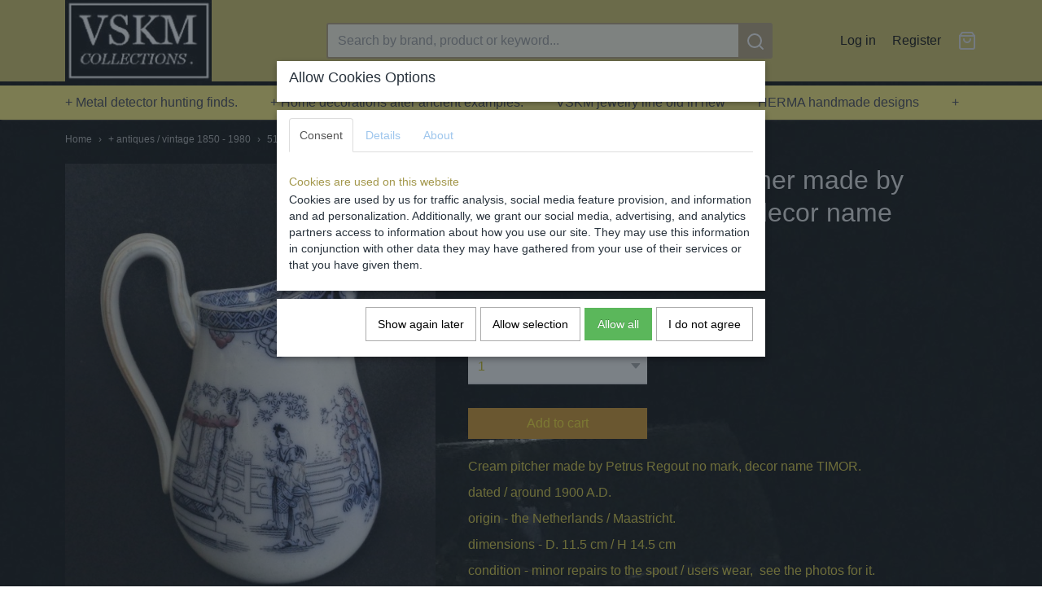

--- FILE ---
content_type: text/html; charset=UTF-8
request_url: https://www.vskmcollections.eu/webshop/-antiques--vintage-1850---1980/detail/1821/5155-antique-cream-pitcher-made-by-petrus-regout-no-mark-decor-name-timor-around-1900-ad.html
body_size: 10551
content:
<!DOCTYPE html>
<html lang="en" prefix="og: http://ogp.me/ns#">
<head>
  <meta name="keywords" content="verzamelen munten oudheden middeleeuws Romeins Keltisch ancient bodemvondst steengoed Raeren Frechen Siegburg Westerwald VSKMcollections antiek duit jacobakan renaissance eeuw aziatica"/>
  <meta name="description" content="VSKMcollections in antiquiteiten antiek en verzamelingen van bodemvondsten tevens oude munten curiosa en wat verzamelwaardig is, Er worden authentieke oudheden die uit oude collecties komen zoals Romeins , ancient art. Provenance van archeologische voorwerpen. Materiaal die op een legale wijze met particulieren of Musea zijn verkregen bv door overtollig materiaal en niet in belang zijn voor wetenschappelijk onderzoek of gemeenschap maar wel goed opgetekend zijn en onderzocht."/>
  <meta name="language" content="en"/>
  <meta name="charset" content="UTF-8"/>
  <meta name="google-site-verification" content="google-site-verification=qzQivptdc_zNoiZEGf1gybU38_DA8-BG7-LXOTbD6sc"/>
  <meta name="p:domain_verify" content="&amp;lt;meta name=&amp;quot;p:domain_verify&amp;quot; content=&amp;quot;5da12e84d93c4e8da3419c15e9c6869e&amp;quot;/&amp;gt;"/>
  <meta name="author" content="Shoppagina"/>
  <meta name="generator" content="IZICMS2.0"/>
  <meta property="msapplication-TileImage" content="https://www.vskmcollections.eu/apple-touch-icon.png?1650371800"/>
  <meta property="fb:admins" content="10"/>
  <link href="https://www.vskmcollections.eu/apple-touch-icon.png?1650371800" rel="icon" sizes="400x400"/>
  <link href="https://www.vskmcollections.eu/favicon.ico" rel="icon" sizes="16x16"/>
  <link href="/service/xml/News/atom.xml" rel="alternate" title="All articles"/>
  <link href="/data/cache/compressedIncludes/compressedIncludes_2369907622_ddbe7095a2a6edb2169b890124e03f52.css" rel="stylesheet" media="all"/>
  <script src="/core/javascript/mootools/mootools-core-1.6.0-transpiled.js?r=3788&amp;fp=566995b3"></script>
  <script src="/core/javascript/mootools/mootools-more-1.6.0-transpiled.js?r=3788&amp;fp=566995b3"></script>
  <script src="/modules/Shop/templates/default/js/product_social-transpiled.js?r=3788&amp;fp=566995b3"></script>
  <script src="https://connect.facebook.net/en_US/all.js#xfbml=1?r=3788&amp;fp="></script>
  <script src="https://www.google.com/recaptcha/api.js?r=3788&amp;fp="></script>
  <script src="/core/javascript/lib/helper/LocaleGlobal-minified.js?r=3788&amp;fp=566995b3" type="module"></script>
  <script src="/core/javascript/lib/helper/LocaleGlobal-transpiled.js?r=3788&amp;fp=566995b3" defer nomodule></script>
  <script src="/modules/Shop/templates/bootstrap/js/pixeldensity-transpiled.js?r=3788&amp;fp=566995b3"></script>
  <script src="/modules/Shop/templates/bootstrap/js/modal.js?r=3788&amp;fp=11b4096f"></script>
  <script src="/modules/Shop/templates/bootstrap/js/product-behaviour-transpiled.js?r=3788&amp;fp=566995b3"></script>
  <script src="/modules/Shop/templates/bootstrap/js/product_attributes-transpiled.js?r=3788&amp;fp=566995b3"></script>
  <script src="/modules/Shop/templates/bootstrap/js/cerabox/cerabox-transpiled.js?r=3788&amp;fp=566995b3"></script>
  <script src="/core/javascript/lib/legacy/Toolbox-minified.js?r=3788&amp;fp=566995b3" type="module"></script>
  <script src="/core/javascript/lib/legacy/Toolbox-transpiled.js?r=3788&amp;fp=566995b3" defer nomodule></script>
  <script src="/core/javascript/lib/legacy/Loader-minified.js?r=3788&amp;fp=566995b3" type="module"></script>
  <script src="/core/javascript/lib/legacy/Loader-transpiled.js?r=3788&amp;fp=566995b3" defer nomodule></script>
  <script src="/modules/Comment/templates/default/js/comments-transpiled.js?r=3788&amp;fp=566995b3"></script>
  <script src="/modules/AfterSale/templates/default/js/cookiepolicy.js?r=3788&amp;fp=72fda8a2"></script>
  <script src="/modules/AfterSale/templates/default/js/facebook-transpiled.js?r=3788&amp;fp=566995b3"></script>
  <script src="/templates/responsive-2/js/touch-mootools-transpiled.js?r=3788&amp;fp=216ea525"></script>
  <script src="/templates/responsive-2/js/responsive-transpiled.js?r=3788&amp;fp=216ea525"></script>
  <script src="/templates/responsive-2/js/designListener-transpiled.js?r=3788&amp;fp=566995b3"></script>
  <script src="/templates/responsive-2/js/category-menu-transpiled.js?r=3788&amp;fp=566995b3"></script>
  <script src="/templates/responsive-2/js/menu.js?r=3788&amp;fp=216ea525"></script>
  <script>/*<![CDATA[*/
    document.addEventListener('DOMContentLoaded',function(){
      var evt = document.createEvent('CustomEvent');evt.initCustomEvent( 'designchange', false, false, {"carousel_slide_duration":"5000ms","carousel_slide1_enabled":"-1","carousel_slide1_animation":"fade","carousel_slide1_button_text":"View the collection","carousel_slide1_button_href":"https:\/\/www.vskmcollections.eu\/webshop\/-ancient-roman-200-bc---500-ad\/","carousel_slide1_cta_heading":"In the VSKM collections","carousel_slide1_cta_text":"A wide range of archaeological finds and small antiques from throughout human history. Including Roman and Medieval.","carousel_slide2_enabled":"-1","carousel_slide2_animation":"fade","carousel_slide2_button_text":"View the collection","carousel_slide2_button_href":"https:\/\/www.vskmcollections.eu\/webshop\/late-medieval-1200-1600-ad\/","carousel_slide2_cta_heading":"In the VSKM collection","carousel_slide2_cta_text":"A wide range of archaeological finds and small antiques from throughout human history. Including Roman and Medieval.","carousel_slide3_enabled":"-1","carousel_slide3_animation":"slide-left","carousel_slide3_button_text":"View the collection","carousel_slide3_button_href":"https:\/\/www.vskmcollections.eu\/webshop\/-antiques-1600-1900-ad\/","carousel_slide3_cta_heading":"In the VSKM collections","carousel_slide3_cta_text":"With many articles of history for dining.","carousel_slide4_enabled":"1","carousel_slide4_animation":"slide-down","carousel_slide4_button_text":"View the collection","carousel_slide4_button_href":"https:\/\/www.vskmcollections.eu\/webshop\/vskm-jewelry-line-old-in-new\/","carousel_slide4_cta_heading":"In the Juwelry line.","carousel_slide4_cta_text":"Offer of own designs and commissioned jewelry. Theme old in new.","carousel_slide5_enabled":"-1","carousel_slide5_animation":"slide-right","carousel_slide5_button_text":"Bekijk de collectie","carousel_slide5_button_href":"\/","carousel_slide5_cta_heading":"Nieuw collectie","carousel_slide5_cta_text":"Lorem ipsum dolor sit amet, consectetur adipiscing elit. Integer ante tortor, lacinia at mi laoreet, venenatis dapibus risus."} );document.dispatchEvent(evt);
      Locale.define('en-US','Core',{"cancel":"Cancel","close":"Close"});
      Locale.define('en-US','Shop',{"loading":"One moment please...","error":"Unfortunately an error occurred","added":"Added","product_added_short":"&#x2713; Added to Cart:","product_not_added":"The product could not be added","variation_not_given_short":"Select the desired variation:","attribute_dimension_error":"The field '%s' contains invalid data","please_enter_valid_email":"Please enter a valid email address."});
      Locale.define('en-US','Cookie',{"cookie_option_heading":"Allow Cookies Options","cookie_option_footer":"<div class='buttons'><a class='btn cookie-btn' id='cookie-showagain'>Show again later<\/a><a class='btn cookie-btn' id='allow-selection'>Allow selection<\/a><a class='btn cookie-btn-selected' id='allow-all'>Allow all<\/a><a class='btn cookie-btn' id='reject-all'>I do not agree<\/a><\/div><\/div>","cookie_option_body":"<div class='cookie-content' id='mainContent'><ul class='nav nav-tabs'><li><a href='#consent'>Consent<\/a><\/li><li><a href='#details'>Details<\/a><\/li><li><a href='#about'>About<\/a><\/li><\/ul><div id='tabData[consent]' class='tabData'><h4 id='shp-cookie-settings'>Cookies are used on this website<\/h4><p>Cookies are used by us for traffic analysis, social media feature provision, and information and ad personalization. Additionally, we grant our social media, advertising, and analytics partners access to information about how you use our site. They may use this information in conjunction with other data they may have gathered from your use of their services or that you have given them.<\/p><\/div><div id='tabData[details]' class='tabData'><div class='form-check align-items-center'><h4 id='shp-cookie-settings'>Cookies are used on this website<\/h4><input class='form-check-input' type='checkbox' role='switch' id='shp-cookie-ncecessary' checked='checked' disabled='disabled'><\/div><p>Statistic cookies gather and provide anonymous data to assist website owners in understanding how users interact with their sites.<\/p><div class='form-check align-items-center'><h4 id='shp-cookie-settings'>Statistics<\/h4><input class='form-check-input' type='checkbox' role='switch' id='shp-cookie-statistics' checked='checked'><\/div><p>Statistic cookies gather and provide anonymous data to assist website owners in understanding how users interact with their sites.<\/p><div class='form-check align-items-center'><h4 id='shp-cookie-settings'>Marketing<\/h4><input class='form-check-input' type='checkbox' role='switch' id='shp-cookie-marketing'><\/div><p>Cookies for marketing purposes are used to follow website users. The goal is to show users relevant and interesting advertisements, making them more valuable to publishers and outside marketers.<\/p><\/div><div id='tabData[about]' class='tabData'><p>Cookies are small text documents that may be used by web sites to make a user\\'s enjoy greater efficient.<\/p><p>The law states that we will shop cookies on your device if they may be strictly vital for the operation of this website. For all other sorts of cookies we need your permission. which means that cookies that are categorized as necessary, are processed primarily based on GDPR art. 6 (1) (f). All other cookies, that means those from the types preferences and advertising, are processed based on GDPR art. 6 (1) (a) GDPR.<\/p><p>This web site makes use of one-of-a-kind sorts of cookies. some cookies are located via third party offerings that seem on our pages.<\/p><p>Please state your consent id and date when you contact us concerning your consent.<\/p><\/div><\/div>","analyticsId":"G-3R2NEGE17C","adwordId":"AW-"});
      Locale.use('en-US');
  });
  /*]]>*/</script>
  <script>/*<![CDATA[*/
    
    <!-- Facebook Pixel Code -->
    !function(f,b,e,v,n,t,s){if(f.fbq)return;n=f.fbq=function(){n.callMethod?
    n.callMethod.apply(n,arguments):n.queue.push(arguments)};if(!f._fbq)f._fbq=n;
    n.push=n;n.loaded=!0;n.version='2.0';n.queue=[];t=b.createElement(e);t.async=!0;
    t.src=v;s=b.getElementsByTagName(e)[0];s.parentNode.insertBefore(t,s)}(window,
    document,'script','https://connect.facebook.net/en_US/fbevents.js');
    fbq('init', '4083125731749418');
    fbq('track', 'PageView');
    <!-- End Facebook Pixel Code -->
  /*]]>*/</script>
  <!-- Global site tag (gtag.js) - Google Analytics -->
  <script async src="https://www.googletagmanager.com/gtag/js?id=G-3R2NEGE17C"></script>
  <script>
    window.dataLayer = window.dataLayer || [];
    function gtag(){dataLayer.push(arguments);}
    gtag('js', new Date());
    gtag('config', 'G-3R2NEGE17C', {"anonymize_ip":true});
  </script>
  <!-- End Google Analytics -->
  <title>5155. Antique cream pitcher made by Petrus Regout no mark, decor name TIMOR around 1900 A.D. - + antiques / vintage 1850 - 1980 - VSKM collections</title>
  <meta name="viewport" content="width=device-width, initial-scale=1.0, user-scalable=yes, minimum-scale=1.0, maximum-scale=5.0"/>
  <link rel="canonical" href="https://www.vskmcollections.eu/webshop/-antiques--vintage-1850---1980/detail/1821/5155-antique-cream-pitcher-made-by-petrus-regout-no-mark-decor-name-timor-around-1900-ad.html" />
</head>
<body itemscope itemtype="http://schema.org/WebPage">
<div id="top">
  <div class="container">
    <div id="logo" onclick="document.location.href='/';"></div>
        <div class="search">
      
      <form action="/zoeken.html" method="get">
        <input class="query" placeholder="Search by brand, product or keyword..." type="text" name="q" value="" /><button type="submit" class="btn">
          <svg viewBox="0 0 24 24" width="24" height="24" stroke="currentColor" stroke-width="2" fill="none" stroke-linecap="round" stroke-linejoin="round"><circle cx="11" cy="11" r="8"></circle><line x1="21" y1="21" x2="16.65" y2="16.65"></line></svg>
        </button>
      </form>
    </div>
    
          
<div id="basket" class="show_profile">
  <ul>
                  <li><a href="/profiel/inloggen.html" rel="nofollow">Log in</a></li>
        <li><a href="/profiel/registreren.html">Register</a></li>
                <li class="cart">
        <a href="/webshop/basket.html" class="basketLink"><svg xmlns="http://www.w3.org/2000/svg" width="24" height="24" viewBox="0 0 24 24" fill="none" stroke="#93979d" stroke-width="2" stroke-linecap="round" stroke-linejoin="round" class="shopping-bag"><path d="M6 2L3 6v14a2 2 0 0 0 2 2h14a2 2 0 0 0 2-2V6l-3-4z"></path><line x1="3" y1="6" x2="21" y2="6"></line><path d="M16 10a4 4 0 0 1-8 0"></path></svg></a>
      </li>
    </ul>
</div>
      </div>
</div>
  
<div id="menu">
  <div class="container">
    
    <ul class="pull-right">
                                                                                                                  
    </ul>
  
      <ul class="categories">
                            <li class=""><a href="/webshop/-metal-detector-hunting-finds/">+ Metal detector hunting finds.</a></li>
                                <li class=""><a href="/webshop/-home-decorations-after-ancient-examples/">+ Home decorations after ancient examples.</a></li>
                                <li class=""><a href="/webshop/vskm-jewelry-line-old-in-new/">VSKM jewelry line old in new</a></li>
                                <li class=""><a href="/webshop/herma-handmade-designs/">HERMA handmade designs</a></li>
                                <li class=""><a href="/webshop/-antiques--vintage-1850---1980/">+ antiques / vintage 1850 - 1980</a></li>
                                <li class=""><a href="/webshop/late-medieval-1200-1600-ad/">+Late medieval 1200-1600 A.D.</a></li>
                                <li class=""><a href="/webshop/-antiques-1600-1900-ad/">+ antiques 1600-1900 A.D.</a></li>
                                <li class=""><a href="/webshop/-asian--aziatica/">+ Asian / Aziatica</a></li>
              
          </ul>
      </div>
</div>
<div class="visible-phone mobileHeader">
  <a href="#" class="openMobileMenu"></a>
  <form action="/zoeken.html" method="get" class="search">
    <input class="query" placeholder="Search by brand, product or keyword..." type="text" name="q" value="" /><button type="submit" class="btn">
      <svg viewBox="0 0 24 24" width="24" height="24" stroke="currentColor" stroke-width="2" fill="none" stroke-linecap="round" stroke-linejoin="round"><circle cx="11" cy="11" r="8"></circle><line x1="21" y1="21" x2="16.65" y2="16.65"></line></svg></button>
  </form>
</div>
  
  <div id="breadcrumbs" class="container">
    <a href="/" title="Home">Home</a> › <a href="/webshop/-antiques--vintage-1850---1980/" title="+ antiques / vintage 1850 - 1980">+ antiques / vintage 1850 - 1980</a> › <a href="" title="5155. Antique cream pitcher made by Petrus Regout no mark, decor name TIMOR around 1900 A.D.">5155. Antique cream pitcher made by Petrus Regout no mark, decor name TIMOR around 1900 A.D.</a>
  </div>
<div class="container" id="site">
  <div class="row">
          <div class="span12">
        <div class="iziSection" id="section_main"><div id="section_main_0" class="ShopModule iziModule"><div class="basketAction iziAction">
<div id="basket" class="show_profile">
  <ul>
                  <li><a href="/profiel/inloggen.html" rel="nofollow">Log in</a></li>
        <li><a href="/profiel/registreren.html">Register</a></li>
                <li class="cart">
        <a href="/webshop/basket.html" class="basketLink"><svg xmlns="http://www.w3.org/2000/svg" width="24" height="24" viewBox="0 0 24 24" fill="none" stroke="#93979d" stroke-width="2" stroke-linecap="round" stroke-linejoin="round" class="shopping-bag"><path d="M6 2L3 6v14a2 2 0 0 0 2 2h14a2 2 0 0 0 2-2V6l-3-4z"></path><line x1="3" y1="6" x2="21" y2="6"></line><path d="M16 10a4 4 0 0 1-8 0"></path></svg></a>
      </li>
    </ul>
</div>
<div class='clear'></div></div></div><div id="section_main_1" class="ShopModule iziModule"><div class="productAction iziAction">
<div class="row">
  <div itemscope itemtype="http://schema.org/Product">
            <meta itemprop="itemCondition" content="http://schema.org/NewCondition" />
          <div class="imageContainer span5">
      <div class="imageCanvas">
                    <div class="product-ribbon">
                </div>
      
              <a href="/data/upload/Shop/images/dsc05155.png" id="productImage-10742" class="cerabox active" title="Dsc05155">
          <img src="/modules/Shop/templates/bootstrap/images/placeholder.png" data-src="/data/upload/Shop/images/550x1000x0_dsc05155.png" alt="Dsc05155"/>
          <meta itemprop="image" content="https://www.vskmcollections.eu/data/upload/Shop/images/dsc05155.png" />
        </a>
              <a href="/data/upload/Shop/images/dsc05156.png" id="productImage-10743" class="cerabox" title="Dsc05156">
          <img src="/modules/Shop/templates/bootstrap/images/placeholder.png" data-src="/data/upload/Shop/images/550x1000x0_dsc05156.png" alt="Dsc05156"/>
          <meta itemprop="image" content="https://www.vskmcollections.eu/data/upload/Shop/images/dsc05156.png" />
        </a>
              <a href="/data/upload/Shop/images/dsc05154.png" id="productImage-10741" class="cerabox" title="Dsc05154">
          <img src="/modules/Shop/templates/bootstrap/images/placeholder.png" data-src="/data/upload/Shop/images/550x1000x0_dsc05154.png" alt="Dsc05154"/>
          <meta itemprop="image" content="https://www.vskmcollections.eu/data/upload/Shop/images/dsc05154.png" />
        </a>
              <a href="/data/upload/Shop/images/dsc05157.png" id="productImage-10744" class="cerabox" title="Dsc05157">
          <img src="/modules/Shop/templates/bootstrap/images/placeholder.png" data-src="/data/upload/Shop/images/550x1000x0_dsc05157.png" alt="Dsc05157"/>
          <meta itemprop="image" content="https://www.vskmcollections.eu/data/upload/Shop/images/dsc05157.png" />
        </a>
              <a href="/data/upload/Shop/images/dsc05158.png" id="productImage-10745" class="cerabox" title="Dsc05158">
          <img src="/modules/Shop/templates/bootstrap/images/placeholder.png" data-src="/data/upload/Shop/images/550x1000x0_dsc05158.png" alt="Dsc05158"/>
          <meta itemprop="image" content="https://www.vskmcollections.eu/data/upload/Shop/images/dsc05158.png" />
        </a>
              <a href="/data/upload/Shop/images/dsc05159.png" id="productImage-10746" class="cerabox" title="Dsc05159">
          <img src="/modules/Shop/templates/bootstrap/images/placeholder.png" data-src="/data/upload/Shop/images/550x1000x0_dsc05159.png" alt="Dsc05159"/>
          <meta itemprop="image" content="https://www.vskmcollections.eu/data/upload/Shop/images/dsc05159.png" />
        </a>
              <a href="/data/upload/Shop/images/dsc05160.png" id="productImage-10747" class="cerabox" title="Dsc05160">
          <img src="/modules/Shop/templates/bootstrap/images/placeholder.png" data-src="/data/upload/Shop/images/550x1000x0_dsc05160.png" alt="Dsc05160"/>
          <meta itemprop="image" content="https://www.vskmcollections.eu/data/upload/Shop/images/dsc05160.png" />
        </a>
              <a href="/data/upload/Shop/images/dsc05161.png" id="productImage-10748" class="cerabox" title="Dsc05161">
          <img src="/modules/Shop/templates/bootstrap/images/placeholder.png" data-src="/data/upload/Shop/images/550x1000x0_dsc05161.png" alt="Dsc05161"/>
          <meta itemprop="image" content="https://www.vskmcollections.eu/data/upload/Shop/images/dsc05161.png" />
        </a>
      
      </div>
          <div class="imageSelector">
            <a href="#product_image_10742" rel="productImage-10742" class="active"><img width="114" height="114" src="/modules/Shop/templates/bootstrap/images/placeholder.png" data-src="/data/upload/Shop/images/114x114x1_dsc05155.png" alt="1"/></a>
            <a href="#product_image_10743" rel="productImage-10743"><img width="114" height="114" src="/modules/Shop/templates/bootstrap/images/placeholder.png" data-src="/data/upload/Shop/images/114x114x1_dsc05156.png" alt="2"/></a>
            <a href="#product_image_10741" rel="productImage-10741"><img width="114" height="114" src="/modules/Shop/templates/bootstrap/images/placeholder.png" data-src="/data/upload/Shop/images/114x114x1_dsc05154.png" alt="3"/></a>
            <a href="#product_image_10744" rel="productImage-10744"><img width="114" height="114" src="/modules/Shop/templates/bootstrap/images/placeholder.png" data-src="/data/upload/Shop/images/114x114x1_dsc05157.png" alt="4"/></a>
            <a href="#product_image_10745" rel="productImage-10745"><img width="114" height="114" src="/modules/Shop/templates/bootstrap/images/placeholder.png" data-src="/data/upload/Shop/images/114x114x1_dsc05158.png" alt="5"/></a>
            <a href="#product_image_10746" rel="productImage-10746"><img width="114" height="114" src="/modules/Shop/templates/bootstrap/images/placeholder.png" data-src="/data/upload/Shop/images/114x114x1_dsc05159.png" alt="6"/></a>
            <a href="#product_image_10747" rel="productImage-10747"><img width="114" height="114" src="/modules/Shop/templates/bootstrap/images/placeholder.png" data-src="/data/upload/Shop/images/114x114x1_dsc05160.png" alt="7"/></a>
            <a href="#product_image_10748" rel="productImage-10748"><img width="114" height="114" src="/modules/Shop/templates/bootstrap/images/placeholder.png" data-src="/data/upload/Shop/images/114x114x1_dsc05161.png" alt="8"/></a>
      
      </div>
          &nbsp;
    </div>
    <div class="span7">
      <div class="productProperties">
        <div id="productDetail" class="productDetail">
          <h1 itemprop="name">5155. Antique cream pitcher made by Petrus Regout no mark, decor name TIMOR around 1900 A.D.</h1>
<meta itemprop="ProductID" content="1821" />
<meta itemprop="url" content="https://www.vskmcollections.eu/webshop/-antiques--vintage-1850---1980/detail/1821/5155-antique-cream-pitcher-made-by-petrus-regout-no-mark-decor-name-timor-around-1900-ad.html" />
<div class="price" itemprop="offers" itemscope itemtype="http://schema.org/Offer">
      <span class="strong price">&euro; 6,00</span>
    <meta itemprop="price" content="6"/>
    <meta itemprop="priceCurrency" content="EUR"/>
    
  
  
<div class="in-stock">
  <span class="indicator">&#x2713;</span> In stock
  <link itemprop="availability" href="http://schema.org/InStock"/>
</div>
  <div class="form">
    <form>
      <input type="hidden" name="product_id" value="1821"/>
          <input type="hidden" name="price" value="600"/>
      <input type="hidden" name="sale_price" value="600"/>
      <input type="hidden" name="currency" value="EUR"/>
      <div class="row">
      
                  <div class="span3">
            <label for="product_amount_1821">Quantity</label>
            <select name="amount[1821]" id="product_amount_1821">
                          <option value="1" selected="selected">1</option>
                        </select>
          </div>
                </div>
              <button class="btn cancel">Cancel</button>
        <button class="btn buy" data-product_id="1821">Add to cart</button>                      </form>
  </div>
</div>
      <div itemprop="description" class="description">
      <p><span style="font-size: 12pt;">Cream pitcher made by Petrus Regout no mark, decor name TIMOR.</span></p>
<p><span style="font-size: 12pt;">dated / around 1900 A.D.</span></p>
<p><span style="font-size: 12pt;">origin - the Netherlands / Maastricht.</span></p>
<p><span style="font-size: 12pt;">dimensions - D. 11.5 cm / H 14.5 cm</span></p>
<p><span style="font-size: 12pt;">condition -&nbsp;minor repairs to the spout / users wear,&nbsp; see the photos for it.</span></p>
<p><span style="font-size: 12pt;">&nbsp;</span></p>
<p><span style="font-size: 12pt;">Aardewerk roomkan gemaakt door Petrus Regout zonder merk , decornaam TIMOR.</span></p>
<p><span style="font-size: 12pt;">gedateerd / van rond 1900.</span></p>
<p><span style="font-size: 12pt;">herkomst - Nederland / Maastricht.</span></p>
<p><span style="font-size: 12pt;">afmetingen - D. 11.5 cm / H 15.5 cm</span></p>
<p><span style="font-size: 12pt;">conditie - heeft aan de schenktuit kleine herstellingen / gebruiker slijtage, zie hiervoor de foto's.</span></p>
    </div>
  
  
    <div class="specifications">
      <h3>Specifications</h3>
                                <div class="property">
          <span class="property-title">Net weight</span>
          <span class="property-text">0,35  Kg</span>
        </div>
                    <div class="property">
          <span class="property-title">Gross weight</span>
          <span class="property-text" itemprop="weight">1,10  Kg</span>
        </div>
                    <div class="property">
          <span class="property-title">Dimensions (l,w,h)</span>
          <span class="property-text">0 x 11,50 x 14,50  cm</span>
        </div>
        <meta itemprop="width" content="11,50 cm"/>
        <meta itemprop="height" content="14,50 cm"/>
      
      
    </div>
  
        </div>
      </div>
          <div class="accordion">
        <div class="accordion-heading">Comments</div>
        <div class="fb-comments" data-href="https://www.vskmcollections.eu/webshop/-antiques--vintage-1850---1980/detail/1821/5155-antique-cream-pitcher-made-by-petrus-regout-no-mark-decor-name-timor-around-1900-ad.html" data-num-posts="2"></div>
      </div>
    
          <div id="social_container" class="social">
                                <a href="https://twitter.com/share" class="twitter-share-button" data-text="" data-count="none">Tweet</a>
          <script>
            !function(d,s,id) {
              var js, fjs = d.getElementsByTagName(s)[0];
              if(!d.getElementById(id)) {
                js = d.createElement(s);
                js.id = id;
                js.src = 'https://platform.twitter.com/widgets.js';
                fjs.parentNode.insertBefore(js,fjs);
              }
            }(document, 'script', 'twitter-wjs');
          </script>
                                                                <a href="https://www.pinterest.com/pin/create/button/" data-pin-do="buttonBookmark"><img src="https://assets.pinterest.com/images/pidgets/pinit_fg_en_rect_gray_20.png" alt="Pinterest"/></a>
          <script async defer src="https://assets.pinterest.com/js/pinit.js"></script>
                                        <div class="fb-like" data-href="https://www.vskmcollections.eu/webshop/-antiques--vintage-1850---1980/detail/1821/5155-antique-cream-pitcher-made-by-petrus-regout-no-mark-decor-name-timor-around-1900-ad.html" data-layout="button" data-action="like" data-show-faces="false" data-share="true"></div>
                                                                                <div style="display: inline-block; vertical-align: top;">
            <script src="https://platform.linkedin.com/in.js">lang: en_US;</script>
            <script type="IN/Share"></script>
          </div>
              
      </div>
        </div>
  </div>
</div>
  <h3>You might also like</h3>
  <div class="similarProducts">
          <div class="product">
        <div class="thumbnail">
          <a href="/webshop/-antiques--vintage-1850---1980/detail/1799/4955-antique-stoneware-westerwald-plate-historismus-around-1900-ad.html" title="4955. Antique stoneware Westerwald plate Historismus around 1900 A.D.." data-background="/data/upload/Shop/images/255x1000x0_dsc04955.png"></a>
        </div>
        <div class="name">
          <a href="/webshop/-antiques--vintage-1850---1980/detail/1799/4955-antique-stoneware-westerwald-plate-historismus-around-1900-ad.html" class="active" title="4955. Antique stoneware Westerwald plate Historismus around 1900 A.D..">4955. Antique stoneware Westerwald plate Historismus around 1900 A.D..</a>
        </div>
        <div class="price">
                              <span class="price">&euro; 65,00</span>
                          </div>
      </div>
          <div class="product">
        <div class="thumbnail">
          <a href="/webshop/-antiques--vintage-1850---1980/detail/1824/5140-earthenware-cupboard-with-willow-decor---bfk-around-1900-ad.html" title="5140. Earthenware cupboard with Willow decor - BFK around 1900 A.D." data-background="/data/upload/Shop/images/255x1000x0_dsc05140.png"></a>
        </div>
        <div class="name">
          <a href="/webshop/-antiques--vintage-1850---1980/detail/1824/5140-earthenware-cupboard-with-willow-decor---bfk-around-1900-ad.html" class="active" title="5140. Earthenware cupboard with Willow decor - BFK around 1900 A.D.">5140. Earthenware cupboard with Willow decor - BFK around 1900 A.D.</a>
        </div>
        <div class="price">
                              <span class="price">&euro; 45,00</span>
                          </div>
      </div>
          <div class="product">
        <div class="thumbnail">
          <a href="/webshop/-antiques--vintage-1850---1980/detail/2537/8993-verreries-de-scailmont---art-deco-vase-luxor-1930--1935.html" title="899.3 Verreries de Scailmont - Art Deco vase 'Luxor' 1930 -1935" data-background="/data/upload/Shop/images/255x1000x0_photoroom20250126153919.jpeg"></a>
        </div>
        <div class="name">
          <a href="/webshop/-antiques--vintage-1850---1980/detail/2537/8993-verreries-de-scailmont---art-deco-vase-luxor-1930--1935.html" class="active" title="899.3 Verreries de Scailmont - Art Deco vase 'Luxor' 1930 -1935">899.3 Verreries de Scailmont - Art Deco vase 'Luxor' 1930 -1935</a>
        </div>
        <div class="price">
                              <span class="price">&euro; 195,00</span>
                          </div>
      </div>
          <div class="product">
        <div class="thumbnail">
          <a href="/webshop/-antiques--vintage-1850---1980/detail/2536/8983-crystal-clock-vase-with-engraving-1860---1890.html" title="898.3 Crystal clock vase with engraving 1860 - 1890" data-background="/data/upload/Shop/images/255x1000x0_photoroom20250126162159.jpeg"></a>
        </div>
        <div class="name">
          <a href="/webshop/-antiques--vintage-1850---1980/detail/2536/8983-crystal-clock-vase-with-engraving-1860---1890.html" class="active" title="898.3 Crystal clock vase with engraving 1860 - 1890">898.3 Crystal clock vase with engraving 1860 - 1890</a>
        </div>
        <div class="price">
                              <span class="price">&euro; 175,00</span>
                          </div>
      </div>
    
  </div>
<script>
  document.addEvent( 'domready', function () {
    try {
      document.getElements('a.cerabox').cerabox( {
        events: {
          onOpen: function(current_item, collection) {
            var background_color = current_item.getStyle('background-color');
            if( background_color == 'transparent' ) {
              background_color = $('site').getStyle('background-color');
            }
            $('cerabox').setStyle('background-color', background_color);
          }
        }
      });
      var options = {
        variations: {},
        product_id: null
      };
      
      options.product_id = 1821;
      var productAttributes = new ProductAttributes( options );
      productAttributes.addBehaviour();
      var canvas = document.getElement( '.imageCanvas' );
      var selector = document.getElement( '.imageSelector' );
      if ( !selector ) return;
      // Trigger size setting after all images are loaded
      window.addEvent( 'load', function () {
        canvas.setStyle( 'height', canvas.getElement('.active').getSize().y );
        productAttributes.switchVariationImage();
      } );
      selector.getElements( 'a' ).each( function ( a ) {
        a.addEvent( 'click', function ( e ) {
          e.stop();
          var target = $( a.get( 'rel' ) );
          if ( target ) {
            document.getElements( '.imageContainer .active' ).removeClass( 'active' );
            a.addClass( 'active' );
            target.addClass( 'active' );
            canvas.setStyle( 'height', target.getSize().y );
          }
        } );
      } );
    } catch (e) {
      if ( typeof TraceKit !== 'undefined') {
        TraceKit.report(e);
      } else {
        throw e;
      }
    }
  } );
</script>
<div class='clear'></div></div></div></div>
      </div>
      </div>
  <div class="row">
    <div class="span12"><div class="iziSection iziStaticSection" id="section_footer"><div class="iziContent" id="section_footer_0"><div class="iziInnerContent"><h1 style="text-align: center;"><img src="/data/upload/images/dsc09664copie-voor-iphone.jpg" alt="Mooi antiek kan ook als pronkstuk in een modern interieur." width="796" height="727" />&nbsp;<br /><span style="color: #ffffff;">Bodemvondst en antiek dat kan pronken in een modern interieur..</span></h1></div></div></div></div>
  </div>
</div>
  
  
    
  
  
                                                                                                    
  <footer>
    <div class="container">
      <div class="row">
              <div class="span3" id="footer_menu">
          <h3>Information</h3>
          <ul>
                                                          <li>
                <a href="/contact.html">Contact</a>
              </li>
                                                <li>
                <a href="/over-ons.html">About us</a>
              </li>
                                                                      <li>
                <a href="/voorwaarden.html">Voorwaarden/the Conditions</a>
              </li>
                                                                                                                                                          
          </ul>
        </div>
              
                    
      <div class="span3" id="footer_categories">
                  <h3>Categories</h3>
          <ul>
                          <li><a href="/webshop/-metal-detector-hunting-finds/">+ Metal detector hunting finds.</a></li>
                          <li><a href="/webshop/-home-decorations-after-ancient-examples/">+ Home decorations after ancient examples.</a></li>
                          <li><a href="/webshop/vskm-jewelry-line-old-in-new/">VSKM jewelry line old in new</a></li>
                          <li><a href="/webshop/herma-handmade-designs/">HERMA handmade designs</a></li>
                          <li><a href="/webshop/-antiques--vintage-1850---1980/">+ antiques / vintage 1850 - 1980</a></li>
                          <li><a href="/webshop/late-medieval-1200-1600-ad/">+Late medieval 1200-1600 A.D.</a></li>
                          <li><a href="/webshop/-antiques-1600-1900-ad/">+ antiques 1600-1900 A.D.</a></li>
                          <li><a href="/webshop/-asian--aziatica/">+ Asian / Aziatica</a></li>
            
          </ul>
              </div>
              <div class="span6">
          <div class="iziSection iziStaticSection" id="section_footerColumn"><div id="section_footerColumn_0" class="CommentModule iziModule"><div class="commentsHeader iziHeader"><h2><!-- Messenger Chatplug-in Code --> <div id="fb-root"></div> <script> window.fbAsyncInit = function() { FB.init({ xfbml : true, version : 'v10.0' }); };  (function(d, s, id) { var js, fjs = d.getElementsByTagName(s)[0]; if (d.getElementById(id)) return; js = d.createElement(s); js.id = id; js.src = 'https://connect.facebook.net/nl_NL/sdk/xfbml.customerchat.js'; fjs.parentNode.insertBefore(js, fjs); }(document, 'script', 'facebook-jssdk')); </script>  <!-- Your Chatplug-in code --> <div class="fb-customerchat" attribution="biz_inbox" page_id="240515849409078"> </div></h2></div><div class="commentsAction iziAction">
<h3>0 Comments</h3>
  No comments yet
<form id="add_comment" action="" method="post" class="form-stacked nopadding">
  <a name="comments"></a>
  <h3>Leave a comment</h3>
  <input type="hidden" name="comment_id" value="" />
  <input type="hidden" name="parent_id" value="" />
  <input type="hidden" name="reference_type" value="custom" />
  <input type="hidden" name="reference_uuid" value="webshop/-antiques--vintage-1850---1980/detail" />
  <input type="hidden" name="crc_page" value="/webshop/-antiques--vintage-1850---1980/detail/1821/5155-antique-cream-pitcher-made-by-petrus-regout-no-mark-decor-name-timor-around-1900-ad.html" />
  <input type="hidden" name="crc_time" value="1768832002" />
  <input type="hidden" name="crc_hash" value="74031ec6b0b8b0dafd3d5257d7a9b7e2" />
  <div id="comment_error_container"></div>
  <div class="user-info">
    		  <div class="control-group">
		    <label for="comment_name">Name</label>
		    <input type="text" class="title" name="comment_name"  id="comment_name" />
		  </div>
		  <div class="control-group">
		    <label for="comment_email">Email address</label>
		    <input type="text" class="title" name="comment_email"  id="comment_email" />
		  </div>
      </div>
  <div class="control-group">
    <label for="comment_text">Message</label>
    <input class="question" type="text" name="comment_question" value="" />
    <textarea name="comment_text" class="title span-11" cols="80" rows="5" id="comment_text" onkeypress="return ($(this).get('value').length <= 500);"></textarea>
    <div class="control-group"></div>
    <button type="submit" class="btn" id="comment_submit"><span>Post Comment</span></button>
    <a href="#cancel_comment" class="cancel btn">Cancel</a>
  </div>
</form>
<div class='clear'></div></div></div></div>
        </div>
      
      </div>
    </div>
  </footer>
  <div class="copyright">
      <div id="payment_methods">
      
<ul class="payment-methods">
</ul>
    </div>
  
      
      
    &copy; 2026 www.vskmcollections.eu
        - Powered by Shoppagina.nl
    </div>
  
  <script>
  if ( typeof fbq !== 'undefined' ) {
    fbq('track', 'ViewContent', {
      content_ids: ['1821'],
      content_type: 'product',
      value: '600',
      currency: 'EUR'
    });
  }
</script>
<div id="cookiepolicy" class="cookiepolicy-type-1">
  <div class="container"> 
    <div class="message"><p>We use cookies to improve our website, to analyze the traffic on the website, to make the website work properly and for the link with social media. By clicking Yes, you consent to the placing of all cookies as described in our privacy and cookie statement.</p></div>
    <div class="buttons">
      <a href="#cookiepolicy-options" class="btn btn-success">Cookie Options</a>
      <a href="#cookiepolicy-accept" class="btn btn-success">Yes, I agree</a>
      <a href="#cookiepolicy-deny" class="btn">No, do not agree</a>
    </div>
  </div>
</div>
<noscript><img height='1' width='1' style='display:none' src='https://www.facebook.com/tr?id=4083125731749418&ev=PageView&noscript=1'/></noscript>
</body>
</html>
